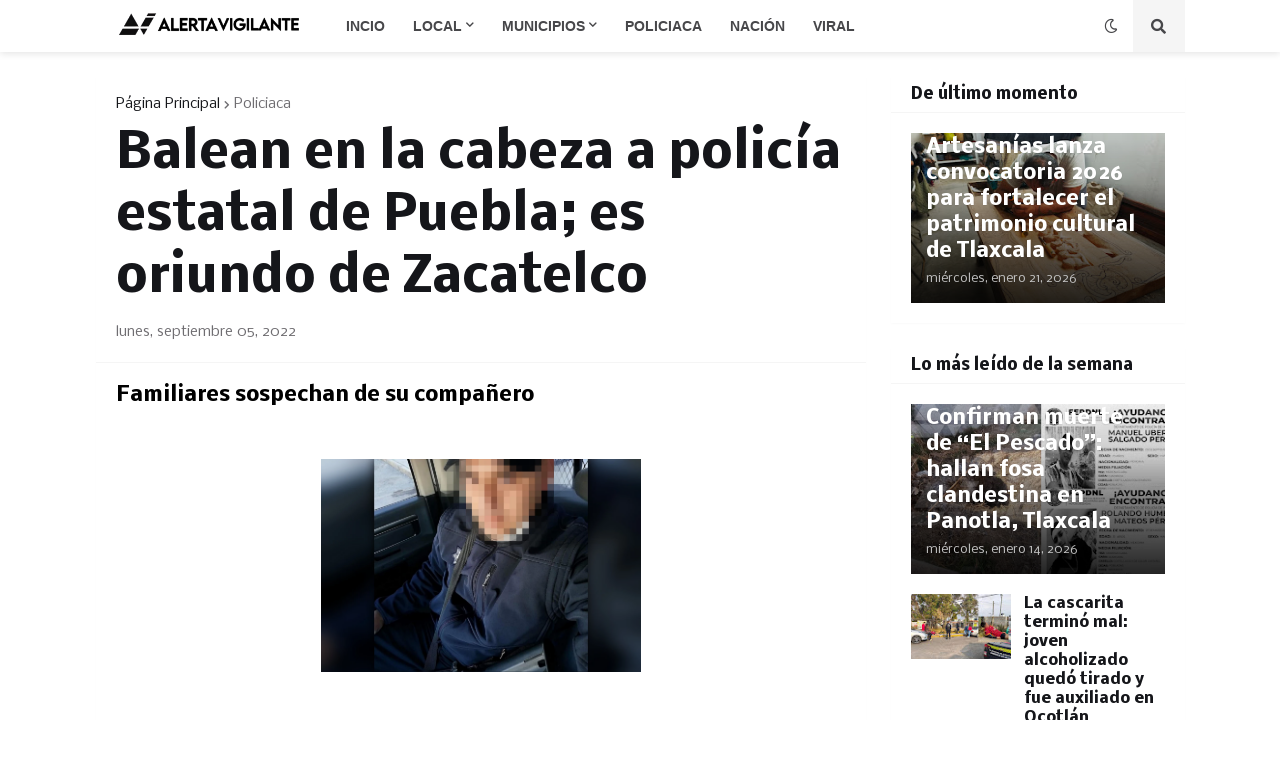

--- FILE ---
content_type: text/html; charset=utf-8
request_url: https://www.google.com/recaptcha/api2/aframe
body_size: 268
content:
<!DOCTYPE HTML><html><head><meta http-equiv="content-type" content="text/html; charset=UTF-8"></head><body><script nonce="2FQKIVCluZKnO0Vopxp6sQ">/** Anti-fraud and anti-abuse applications only. See google.com/recaptcha */ try{var clients={'sodar':'https://pagead2.googlesyndication.com/pagead/sodar?'};window.addEventListener("message",function(a){try{if(a.source===window.parent){var b=JSON.parse(a.data);var c=clients[b['id']];if(c){var d=document.createElement('img');d.src=c+b['params']+'&rc='+(localStorage.getItem("rc::a")?sessionStorage.getItem("rc::b"):"");window.document.body.appendChild(d);sessionStorage.setItem("rc::e",parseInt(sessionStorage.getItem("rc::e")||0)+1);localStorage.setItem("rc::h",'1769086117479');}}}catch(b){}});window.parent.postMessage("_grecaptcha_ready", "*");}catch(b){}</script></body></html>